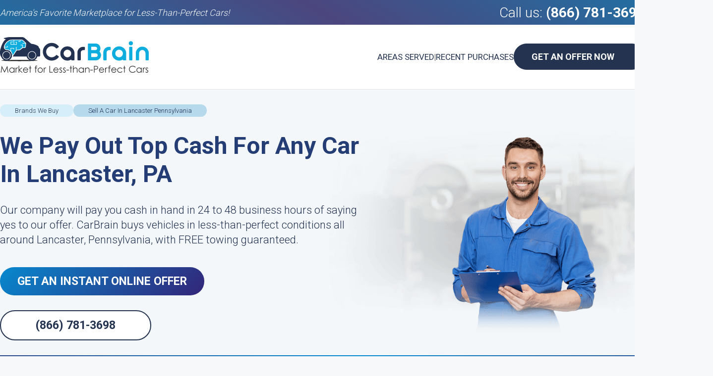

--- FILE ---
content_type: text/html; charset=utf-8
request_url: https://carbrain.com/sell-a-car-in-lancaster-pennsylvania
body_size: 16554
content:
<!DOCTYPE html>
<html id="HtmlTag" xmlns="http://www.w3.org/1999/xhtml" lang="en-US">
<head>
    <meta charset="utf-8" />
    <title>
        Top Local Car Buyers In Lancaster, Pennsylvania - Get A Cash Quote Fast
    </title>
    <style type="text/css">
        .header table, .header.fixed, body, h2 {
            width: 100%
        }

        .bulletinMainArea .button, .button, .topSideBannerButton {
            position: relative;
            text-decoration: none;
            font-weight: 700
        }

        h1, h2 {
            line-height: normal;
            font-style: normal;
            text-align: left
        }

        h2, p {
            color: #243350
        }

        body, h1, h2, p {
            font-family: Roboto
        }

        h1, h2, ol li {
            display: block
        }

        h1, h2, table td {
            padding: 0
        }

        .banner .button, .header .button, .headerLinks a {
            text-transform: uppercase
        }

        Html, body, form {
            padding: 0;
            margin: 0;
            min-height: 100%;
            height: 100%;
            width: 100%;
            max-width: 100%;
            -moz-osx-font-smoothing: grayscale;
            -webkit-font-smoothing: antialiased;
            text-rendering: optimizeSpeed;
            scroll-behavior: smooth
        }

        body {
            font-weight: 300;
            background: #f6f8f9;
            font-size: 17px;
            color: #4b4b4b;
            min-width: 1300px
        }

        .notification .callUs a, h1, h2, ol li:before {
            font-weight: 700
        }

        h1 {
            margin: 0 0 30px;
            color: #243d74;
            font-size: 48px
        }

        h2 {
            font-size: 31px;
            margin: 20px 0 10px
        }

        h3 {
            font-size: 20px
        }

        .content ul li, p {
            line-height: 30px
        }

        p {
            margin: 10px 0;
            font-size: 17px
        }

        .bulletinBody .ContentIntroductionArea {
            padding: 20px
        }

        .content .bulletinBody h2:first-child {
            margin-top: 0
        }

        .content ul li p {
            margin: 10px 0 0
        }

        a {
            text-decoration: none;
            color: #0facde
        }

        * {
            box-sizing: border-box
        }

        .pageWrapper {
            width: 1300px;
            -webkit-box-sizing: content-box;
            box-sizing: content-box;
            margin: 0 auto;
            overflow: visible
        }

        .bulletinMainArea .button, .button {
            display: inline-block;
            background-color: #0facde;
            border-radius: 30px;
            border: none;
            color: #fff;
            font-size: 14px;
            padding: 15px 35px
        }

        .header.fixed, header {
            background-color: #fff
        }

        table {
            border-collapse: collapse;
            border-spacing: 0
        }

        header {
            border-bottom: 1px solid #e5e5e5
        }

        .notification {
            height: 50px;
            display: flex;
            align-items: center;
            background: #236ea1;
            background: -moz-linear-gradient(30deg,#236ea1 0,#4c467e 50%,#236ea1 100%);
            background: -webkit-linear-gradient(30deg,#236ea1 0,#4c467e 50%,#236ea1 100%);
            background: linear-gradient(30deg,#236ea1 0,#4c467e 50%,#236ea1 100%)
        }

            .notification .pageWrapper {
                display: flex;
                justify-content: space-between;
                align-items: center
            }

            .notification .callUs {
                color: #fff;
                font-size: 28px
            }

                .notification .callUs a {
                    color: #fff
                }

            .notification .slogan {
                font-size: 18px;
                font-style: italic;
                color: #f6f8f9
            }

        .header {
            padding: 25px 0
        }

        .BreadCrumbsControl, .BreadCrumbsControl li, .benefitsRow .pageWrapper ul {
            padding: 0;
            margin: 0;
            list-style: none
        }

        .header table tr td:first-child {
            padding-right: 25px
        }

        .header.fixed {
            padding: 7px 0;
            z-index: 50;
            top: 0;
            left: 0;
            position: fixed;
            box-shadow: 0 4px 25px #ccc
        }

        .banner, .bannerContent {
            position: relative
        }

        .header table tr td:last-child > div {
            display: flex;
            justify-content: flex-end;
            align-items: center;
            gap: 15px
        }

        .header .button {
            background-color: #243350;
            border: 1px solid #243350;
            color: #fff;
            font-size: 18px;
            vertical-align: middle;
            display: inline-block
        }

            .header .button:after {
                content: "";
                width: 10px;
                height: 18px;
                margin-left: 15px;
                display: inline-block;
                vertical-align: middle
            }

            .header .button:hover {
                background-color: #f6f8f9;
                border: 1px solid #d1dadf;
                color: #233251;
                transition: .2s ease-in-out
            }

                .header .button:hover:after {
                    content: "";
                    background: url("https://carbrain.s3-accelerate.amazonaws.com/Skins/BlogDetails_v2/blogDetails_v2Sprite.png") 0 -85px no-repeat
                }

        .headerLinks {
            display: flex;
            gap: 10px
        }

            .headerLinks a {
                color: #243350;
                font-weight: 400
            }

        .navigationRow {
            margin-top: 30px;
            margin-bottom: 30px
        }

        .BreadCrumbsControl, .benefitsRow .pageWrapper, .content > .pageWrapper:first-child {
            display: flex;
            gap: 15px 50px
        }

            .BreadCrumbsControl li a {
                border-radius: 15px;
                padding: 5px 30px;
                background-color: #d6eefa;
                display: inline-block;
                color: #243350;
                font-size: 13px
            }

            .BreadCrumbsControl li:last-child a {
                background-color: #b6d9eb;
                color: #192b54
            }

        .shortDescription {
            text-align: left;
            color: #2f3232;
            margin-bottom: 40px
        }

            .shortDescription p {
                font-size: 22px
            }

        .benefitsRow {
            background-color: #2d4b8b;
            background-image: linear-gradient(135deg,#2d4b8b 0,#068cd1 50%,#2d4b8b 100%);
            margin-bottom: 30px
        }

            .benefitsRow h2 {
                color: #fff;
                font-weight: 400;
                font-size: 22px;
                margin: 50px 0
            }

            .benefitsRow .pageWrapper ul {
                display: flex;
                color: #fff;
                gap: 30px
            }

                .benefitsRow .pageWrapper ul li {
                    display: flex;
                    gap: 10px;
                    white-space: nowrap;
                    font-weight: 600;
                    font-size: 20px;
                    align-items: center
                }

                    .benefitsRow .pageWrapper ul li:first-child:before {
                        content: "";
                        background: url("https://carbrain.s3-accelerate.amazonaws.com/Skins/MakeModels/fairPrices.png") no-repeat;
                        display: inline-block;
                        min-width: 48px;
                        height: 46px
                    }

                    .benefitsRow .pageWrapper ul li:nth-child(2):before {
                        content: "";
                        background: url("https://carbrain.s3-accelerate.amazonaws.com/Skins/MakeModels/freeTowing.png") no-repeat;
                        display: inline-block;
                        min-width: 49px;
                        height: 45px
                    }

                    .benefitsRow .pageWrapper ul li:nth-child(3):before {
                        content: "";
                        background: url("https://carbrain.s3-accelerate.amazonaws.com/Skins/MakeModels/greatService.png") no-repeat;
                        display: inline-block;
                        min-width: 45px;
                        height: 44px
                    }

        .banner {
            background-color: #f3f7fa
        }

            .banner .button.alt-button, .topSideBannerButton {
                background-color: #fff;
                color: #243350;
                background-image: none
            }

            .banner .pageWrapper {
                display: flex
            }

            .banner .button {
                background-color: #0788ce;
                background-image: linear-gradient(135deg,#0788ce 0,#332578 100%);
                font-size: 23px;
                margin-bottom: 20px
            }

        .bannerContent {
            width: 750px;
            z-index: 10
        }

        .banner .imageWrapper img {
            position: absolute;
            right: 0;
            z-index: 0;
            bottom: 0
        }

        .banner .button.alt-button {
            border: 2px solid #243350;
            padding-left: 70px;
            padding-right: 70px
        }

        .align-left {
            margin: 0 10px 10px 0;
            float: left
        }

        .align-right {
            margin: 0 0 10px 10px;
            float: right
        }

        .bulletinBody img {
            height: auto;
            max-width: 100%
        }

        .bulletinMainArea {
            min-width: 950px
        }

        .topSideBannerButton {
            padding: 0 35px;
            height: 60px;
            line-height: 60px;
            border-radius: 30px;
            font-size: 23px;
            border: 2px solid #243350;
            text-align: center;
            margin-top: -5px;
            width: 100%
        }

        .lazybg {
            background-image: none !important
        }
    </style>
    <meta name="viewport" content="width=device-width, initial-scale=1">
    <link rel="canonical" href="https://carbrain.com/sell-a-car-in-lancaster-pennsylvania">
    <link rel="alternate" href="https://carbrain.com/sell-a-car-in-lancaster-pennsylvania" hreflang="en-us">
    <link rel="amphtml" href="https://carbrain.com/sell-a-car-in-lancaster-pennsylvania-amp">
    <meta property="fb:app_id" content="949124325128556">
    <meta property="og:type" content="article">
    <meta property="og:url" content="https://carbrain.com/sell-a-car-in-lancaster-pennsylvania">
    <meta property="og:title" content="Top Local Car Buyers In Lancaster, Pennsylvania - Get A Cash Quote Fast">
    <meta property="og:image" content="https://carbrain.com//Files/Page Elements/1353159_1.png">
    <meta property="og:description" content="Trying To Get Paid Cash For Your Vehicle In Lancaster, Pennsylvania?CarBrain Can Help. Get FREE Pickup And Payment In 24 To 48 Hrs.. Start The Process Here And Get Cash For Your Vehicle With No Headaches.">
    <meta name="theme-color" content="#0f284c">
    <meta name="msapplication-navbutton-color" content="#0f284c">
    <meta name="apple-mobile-web-app-status-bar-style" content="#0f284c">
    <meta name="description" content="Trying To Get Paid Cash For Your Vehicle In Lancaster, Pennsylvania?CarBrain Can Help. Get FREE Pickup And Payment In 24 To 48 Hrs.. Start The Process Here And Get Cash For Your Vehicle With No Headaches.">
    <link rel="icon" type="image/png" href="/favicon.png">
    <link rel="preconnect" href="https://fonts.googleapis.com">
    <link rel="preconnect" href="https://fonts.gstatic.com" crossorigin>
    <link rel="preload" href="https://fonts.googleapis.com/css2?family=Roboto:wght@300;400;700&display=swap" as="style" onload="this.onload=null;this.rel='stylesheet'">
    <script type="application/ld+json">

        {
        "@context": "http://schema.org",
        "@type": "Organization",
        "name": "CarBrain, LLC.",
        "url": "https://CarBrain.com",
        "logo":{
        "@type": "ImageObject",
        "url": "https://carbrain.com/logo.png",
        "width": 300,
        "height": 76
        },
        "sameAs": [
        "https://www.facebook.com/thecarbrain",
        "https://twitter.com/theCarBrain"
        ],
        "contactPoint": [{
        "@type": "ContactPoint",
        "telephone": "+1-866-443-8530",
        "contactType": "customer service"
        }]
        }
    </script>
    <script defer src="/App_Themes/Default/Scripts/JQuery/jquery-3.5.1.min.js"></script>
    <link rel="preload" href="/CustomTemplates/CarBrain/Styles/MakeModel.mini.css" as="style" onload="this.onload=null;this.rel='stylesheet'">
    <noscript><link rel="stylesheet" href="/CustomTemplates/CarBrain/Styles/MakeModel.mini.css"></noscript>
    <script defer src="/CustomTemplates/CarBrain/Scripts/Common.mini.js"></script>
    <script defer src="/CustomTemplates/CarBrain/Scripts/ga.js"></script>
    
    <script src="https://reviewsonmywebsite.com/js/v2/embed.js?id=7bf8acda5d5930b1a9db343a4ec1b31c" defer type="text/javascript"></script>
    <script defer type="text/javascript">
        window.dataLayer = window.dataLayer || [];
        function gtag() { dataLayer.push(arguments); }
        gtag('js', new Date());

        gtag('config', 'GTM-T6R8VL2');
        gtag('config', 'AW-1013108021');
    </script>

    <script>
        gtag('config', 'AW-1013108021/LJ8WCOftkdkZELWai-MD', {
            'phone_conversion_number': '(866) 781-3698',
            'phone_conversion_css_class': 'dynamicPhoneNumber'
        });
    </script>
    

</head>
<body itemscope="" itemtype="http://schema.org/WebPage">
    <noscript>
        <iframe src="https://www.googletagmanager.com/ns.html?id=GTM-T6R8VL2"
                height="0" width="0" style="display:none;visibility:hidden"></iframe>
    </noscript>
   
    <header>
        <div class="notification"><div class="pageWrapper"><div class="slogan">America's Favorite Marketplace for Less-Than-Perfect Cars!</div><div class="callUs">Call us: <a href="tel:8667813698" class="dynamicPhoneNumber">(866) 781-3698</a></div></div></div>
        <div class="header">
            <div class="pageWrapper">
                <table>
                    <tbody>
                        <tr>
                            <td>
                                <a href="/" class="logo " style="max-width: 100%;" target="_self">
                                    <img alt="CarBrain Logo" title="CarBrain - Market for Less-than-Perfect Cars." src="https://cdn.carbrain.com/General/CB-Logo-Market-300-Width.png" width="300" height="76">
                                </a>
                            </td>
                            <td align="right">
                                <div>
                                    <div class="headerLinks">
                                        <a href="/areas-served">Areas Served</a>|
                                        <a href="/we-buy-cars">Recent Purchases</a>
                                    </div>
                                    <a href="https://carbrain.com/get-an-offer#ZipCode&utm_source=Blog%20-%20Info&utm_medium=CB&utm_campaign=Button&utm_term=Master%20Heading&utm_content=Get%20An%20Offer%20For%20My%20Car" class="button" style="" title="Get an Offer" target="_self">Get An Offer Now</a>
                                </div>
                            </td>
                        </tr>
                    </tbody>
                </table>
            </div>

        </div>
    </header>
    <main>
        <div class="banner">
            <div class="pageWrapper">

                <div class="bannerContent">
                    <div class="navigationRow">


                        <nav class="breadcrumbsNavigation">
                            <ul class="BreadCrumbsControl" itemscope="" itemtype="https://schema.org/BreadcrumbList">
                                <li itemprop="itemListElement" itemscope="" itemtype="https://schema.org/ListItem">
                                    <a title="Blog" itemprop="item" href="/" style="z-index: 3;"><span itemprop="name">Brands We Buy</span></a>
                                    <meta itemprop="position" content="1">
                                </li>
                                <li itemprop="itemListElement" itemscope="" itemtype="https://schema.org/ListItem">
                                    <a title="Sell A Car In Lancaster Pennsylvania" itemprop="item" href="/sell-a-car-in-lancaster-pennsylvania" style="z-index: 2;"><span itemprop="name">Sell A Car In Lancaster Pennsylvania</span></a>
                                    <meta itemprop="position" content="2">
                                </li>
                            </ul>
                        </nav>
                    </div>
                    <!--<h1>Sell A Car In Lancaster Pennsylvania</h1>-->
                    <div class="shortDescription"><h1>We Pay Out Top Cash For Any Car In Lancaster, PA</h1>
<p>Our company will pay you cash in hand in 24 to 48 business hours of saying yes to our offer. CarBrain buys vehicles in less-than-perfect conditions all around Lancaster, Pennsylvania, with FREE towing guaranteed.</p></div>
                    <a href="/get-an-offer" class="button">Get An Instant Online Offer</a><br />
                    <a href="tel:8667813698" class="alt-button button dynamicPhoneNumber">(866) 781-3698</a>
                </div>
                <div class="imageWrapper"><img src="/Files/Page Elements/1353159_1.png" alt="Get An Instant Online Offer" /></div>
            </div>
        </div>
        <div class="benefitsRow"><div class="pageWrapper"><h2>Get A Fast And Accurate Offer With A <span>Few Clicks</span> Of Your Mouse For Your Beat-Up Vehicle!</h2><ul><li>Fair Prices</li><li>Free Towing</li><li>Great Service</li></ul></div></div>
        <div class="content">
            <div class="pageWrapper">
                <article itemscope itemtype="http://schema.org/Article" class="bulletinMainArea" id="articleBody">
                    <link itemprop="mainEntityOfPage" href="https://carbrain.com/sell-a-car-in-lancaster-pennsylvania" />
                    <div itemprop="publisher" itemscope itemtype="https://schema.org/Organization">
                        <div itemprop="logo" itemscope itemtype="https://schema.org/ImageObject">
                            <meta itemprop="url" content="https://carbrain.com/logo.png">
                            <meta itemprop="width" content="300">
                            <meta itemprop="height" content="300">
                        </div>
                        <meta itemprop="name" content="CarBrain">
                    </div>
                    <div itemprop="author" itemscope itemtype="https://schema.org/Organization">
                        <div itemprop="logo" itemscope itemtype="https://schema.org/ImageObject">
                            <meta itemprop="url" content="https://carbrain.com/logo.png">
                            <meta itemprop="width" content="300">
                            <meta itemprop="height" content="300">
                        </div>
                        <meta itemprop="name" content="CarBrain">
                    </div>
                    <meta itemprop="image" content="https://carbrain.com//Files/Page Elements/1353159_1.png" />
                    <meta itemprop="name" content="Sell A Car In Lancaster Pennsylvania">
                    <meta itemprop="headline" content="Sell A Car In Lancaster Pennsylvania">
                    <div class="bulletinBody" itemprop="articleBody">

                        <p>An unmoving vehicle will only serve as a home for cobwebs and take up space in your home or office. Junk your vehicle in a split-second easily. CarBrain.com pays for cars for payment in Lancaster!</p>
<p>
<a href="https://carbrain.com/blog/before-you-junk-your-car-for-cash">Scrapping a junk car</a> is challenging and is frequently a cause for notable pressure for the vast majority of individuals in Lancaster. Fortunately, our company is absolutely dedicated to purchasing vehicles with problems or a faulty motor.</p>
<p>Scrapping a vehicle with CarBrain is extremely straightforward. Get started with a few clicks of your mouse and get a fair market appraisal in seconds from junk yards close-by to pay for your car. And from our easy to understand panel, you can accept or decline!</p>
<p>In several years, CarBrain.com has created itself as a reliable company in a tough business. Our customers agree that our service is top notch, and would happily re-use our service again.</p>
<div class="CBHowItWorksStaticControl">
<div class="CBHowItWorksStaticControlInner">
<h2></h2>
<h2>How Trading In Your Car With CarBrain.com Works</h2>
<div class="step step1">
<div class="imageWrapper" title="Drawing of process first step, making a vehicle photo by phone">&nbsp;</div>
<h3></h3>
<h3>Describe The Problems Of Your Car</h3>
<p>By answering our <a href="https://carbrain.com/get-an-offer">get an offer form</a> on CarBrain.com with correct details on your Lancaster, PA vehicle, we can give you a bid in 90 seconds or reach back out to you with a valid quote within an hour.</p>
</div>
<div class="step step2">
<div class="imageWrapper" title="Drawing of process second step, two persons, accepting offer and make a deal">&nbsp;</div>
<h3></h3>
<h3>Accept Your Offer</h3>
<p>After that, schedule your haul away in Lancaster, PA. You'll require to provide our towing partner your keys and the verified copy of your title when they arrive.</p>
</div>
<div class="step step3">
<div class="imageWrapper" title="Drawing of process third step, tow truck pick up vehicle">&nbsp;</div>
<h3></h3>
<h3>Plan Payment And Removal!</h3>
<p>The third and final step is to wait for the tow truck driver to get there in Lancaster, PA. He or she will go to you with your payment on the spot. All you require to do is collect your check, and that's it!</p>
</div>
</div>
</div>
<h2>Why Our Customers Select CarBrain</h2>
<p>CarBrain is a trusted buyer of salvage vehicles across the nation. With countless excellent reviews and professional customer assistance, we've made a name for ourselves thanks to our ultra-fast towing and reliable service.</p>
<ul>
    <li>Our Offers Are FINAL And Secure!</li>
    <li>24/7 Customer Support.</li>
    <li>We Are Experts At Broken-Down Cars.</li>
    <li>We Offer FREE Removal Across The Country.</li>
</ul>
<!-- START INSERT ZIP CTA -->
<div style="margin: 20px 0px;" class="ContentIntroductionArea">
<h2>Is Your Car In Lancaster, PA Starting To Get On Your Case AGAIN? Receive A Quote Now!</h2>
<p>Receiving your cash appraisal necessitates nothing more than writing down basic information about the condition of your car. It takes less than 2 minutes!We have thousands of thousands of exceptional reviews all around the internet. We will come to you in Lancaster, Pennsylvania. Removal is FREE. Title transfer is on us.</p>
<div class="oneField">
<div class="fieldCont">
<div class="fieldContInner">
<input class="focCtr" type="number" id="contentIntroductionZIP" placeholder="Enter ZIP code">
<span class="animatedBar"></span>
</div>
</div>
</div>
<div class="formNavi">
<a id="contentIntroductionButton" href="/get-an-offer?utm_source=CarBrain&utm_medium=Zip_Code_Button&utm_campaign=cta_on_top&utm_content=sell+a+car+in+lancaster+pennsylvania" class="button" title="Link to start the valuation process">Get an offer in less than 90 seconds</a>
</div>
</div>
<!-- END INSERT ZIP CTA -->
<h2>Can I Get Paid Cash For A Car With CarBrain If It Has A Faulty Motor?</h2>
In Lancaster, we offer check delivery in less than 48 business hours. We're totally committed to providing a hassle-free process and a painless experience.
<ul>
    <li>Non-running vehicles</li>
    <li>Crashed cars</li>
    <li>Junk vehicles</li>
    <li>Cars with electrical problems</li>
    <li>Vehicles with bad engines</li>
    <li>Total loss cars</li>
</ul>
<h2>Wrecked Cars We've Bought In Lancaster</h2>
<div class="recentPurchases">
<div class="boxContent">
<div class="recentPurchaseItem">
<div class="recentPurchaseImage"><a title="2012 Nissan NV2500HD" href="/trade-in-your-nissan-nv2500hd-for-parts-in-lancaster-pennsylvania"><img alt="2012 Nissan NV2500HD" data-src="/Files/Car Listings/237341_1_59_Thumb.jpg" width="250" height="141"></a></div>
<div class="recentPurchaseDescription">
<h3><a title="2012 Nissan NV2500HD" href="/trade-in-your-nissan-nv2500hd-for-parts-in-lancaster-pennsylvania">2012 Nissan NV2500HD</a></h3>
<span class="mileage"><strong>Mileage</strong>: 81,000</span><span class="address"><strong>Location</strong>: <a href="/sell-a-car-in-lancaster-pennsylvania" title="Sell My Car in Lancaster, PA">Lancaster, PA</a></span></div>
<div class="recentPurchasePrice"><span>$4,365.00</span></div>
</div>
</div>
</div>
<h2>What Is The Process Of Getting Cash For A Car With CarBrain?</h2>
<p>CarBrain's system is unbelievably straightforward to use. First, you need to <a href="https://carbrain.com/get-an-offer">request an offer</a>. You attain this by clicking on the top right hand button that illustrates "Get an Offer" and complete some simple questions relating to your car.</p>
<p>Once you've accepted your online offer, the sole thing you have to do is schedule the haul of the vehicle at a time that works for you. We always come to you regardless of location. Our service is free of ANY costs — that includes title transfer and pick-up. Everything is FREE from start to finish.</p>
<h2>What Will I Get For A Non-Working Car In Lancaster, Pennsylvania?</h2>
<p>The <a href="https://carbrain.com/sell-your-totaled-car">value of a total loss car</a> depends on a variety of components. The most basic ones are year, make and model. But even the frame damage of the vehicle, where it's currently located, and its mechanical condition can determine its market price. This is because various buyers will have different uses for the car so they will give it a distinct market value.</p>
<p>Our careful appraisal system sets us apart because we are able to evaluate junk vehicles or even a <a href="https://carbrain.com/blog/sell-broken-down-cars">broken vehicle</a> accurately. Not everyone in our end-of-life vehicle market can accomplish this. We include FREE pick-up and super-fast recycle to our benefits too.</p>
<h2>I'm Ready. Where Do We Go From Here To Sell My Pennsylvania Vehicle?</h2>
<p>Selling your car in Pennsylvania is simple. All you need is a signed car title under the registered vehicle owner's name. Then clear out any personal stuff in the car. Following that, simply hand over the car keys and title, and get paid! Check this page for Pennsylvania details: <a href="/car-title-transfer/Pennsylvania" title="Pennsylvania Title Page">Pennsylvania title resource page</a></p>
<div style="margin-top: 30px;"> </div>
<h2>I Misplaced My Vehicle Title. Can You Still Pay Cash For My Vehicle?</h2>
<p>You can still trade in a car with CarBrain if you currently lost your title. You must get another certified copy of your title, however. Visit the Pennsylvania DMV page: <a href="https://www.dmv.pa.gov/VEHICLE-SERVICES/Title-Registration/Pages/Duplicate-Motor-Vehicle-Products.aspx" title="Pennsylvania DMV office link">https://www.dmv.pa.gov/VEHICLE-SERVICES/Title-Registration/Pages/Duplicate-Motor-Vehicle-Products.aspx</a>. You will need to pay a fee for a verified copy of your title. Once you receive it, upload a clearly visible picture of the title to your customer service agent!</p>
<div style="margin-top: 30px;"> </div>
<h2>We Can Pay Cash For Cars In These Cities Too!</h2>
<div class="row relatedCities">
<ul>
    <li><a href="/sell-a-car-in-harrisburg-pennsylvania" title="Sell My Car in Harrisburg, Pennsylvania">Harrisburg</a></li>
    <li><a href="/sell-a-car-in-reading-pennsylvania" title="Sell My Car in Reading, Pennsylvania">Reading</a></li>
    <li><a href="/sell-a-car-in-york-pennsylvania" title="Sell My Car in York, Pennsylvania">York</a></li>
    <li><a href="/sell-a-car-in-newark-delaware" title="Sell My Car in Newark, Delaware">Newark</a></li>
    <li><a href="/sell-a-car-in-pottstown-pennsylvania" title="Sell My Car in Pottstown, Pennsylvania">Pottstown</a></li>
    <li><a href="/sell-a-car-in-lebanon-pennsylvania" title="Sell My Car in Lebanon, Pennsylvania">Lebanon</a></li>
    <li><a href="/sell-a-car-in-mechanicsburg-pennsylvania" title="Sell My Car in Mechanicsburg, Pennsylvania">Mechanicsburg</a></li>
    <li><a href="/sell-a-car-in-west-chester-pennsylvania" title="Sell My Car in West Chester, Pennsylvania">West Chester</a></li>
    <li><a href="/sell-a-car-in-bel-air-maryland" title="Sell My Car in Bel Air, Maryland">Bel Air</a></li>
    <li><a href="/sell-a-car-in-belcamp-maryland" title="Sell My Car in Belcamp, Maryland">Belcamp</a></li>
</ul>
</div>
<h2>You May Be Interested In Knowing</h2>
                    </div>
                    <meta itemprop="description" />
                    <meta itemprop="datePublished" content="9/07/2020">
                    <meta itemprop="dateModified" content="11/09/2022">
                </article>
                <aside>
                    <img data-src="https://carbrain.s3-accelerate.amazonaws.com/Skins/MakeModels/sideWrapperTopImage.png" width="300" height="429" alt="Get An Online Offer" />
                    <a href="/get-an-offer" class="topSideBannerButton">Get An Online Offer</a>
                    <div class="reviewsSlogan">
                        <span>
                            Trusted by Vehicles Owners:<br />

                            Real Stories of Successful Sales
                        </span>
                    </div>
                    
                    <div data-romw-token="Rey4WzoywRU37z5qW0WPCUtSpOLlLaIOpiBsR74r14bpJ0ojg1"></div>
                    
                    
                    <!--–– START INSERT ZIP CTA ---->
                    <div class="ContentIntroductionArea">
                        <img data-src="https://carbrain.s3-accelerate.amazonaws.com/Skins/MakeModels/processintroductionImg.png" width="150" height="162" alt="Get An Offer" />
                        <h2>Do You Know The Value Of Your Car?</h2>
                        <p>We Buy Less-Than-Perfect Cars In Your Area</p>
                        <div class="oneField">
                            <div class="fieldCont">
                                <div class="fieldContInner">
                                    <input class="focCtr" type="number" id="contentIntroductionZIP" placeholder="ZIP code"> <span class="animatedBar"></span>
                                </div>
                            </div>
                        </div>
                        <div class="formNavi">
                            <a id="contentIntroductionButton" href="/get-an-offer" class="button" title="Link to start the valuation process">Car Value Calculator</a>
                        </div>
                    </div>
                    <!--–– END INSERT ZIP CTA ---->
                    <div class="carsWeBuy">
                        <div class="label">Cars We Buy</div>
                        <span>
                            Every Vehicle Counts: We Buy Them All, No Exceptions, in Any Condition!
                        </span>
                    </div>
                    <div class="carsWeBuyList">
                        <ul>
                            <li>
                                <a href="/sell-your-accident-car">Collision-Damaged</a>
                            </li>
                            <li><a href="/sell-your-broken-car">Broken-Down</a></li>
                            <li>
                                <a href="/sell-your-car-with-blown-engine">Blown Engine</a>
                            </li>
                            <li>
                                <a href="/sell-your-damaged-car">Body Damage</a>
                            </li>
                            <li>
                                <a href="/blog/where-can-i-trade-in-a-car-with-mechanical-problems">Mechanical Problems</a>
                            </li>
                            <li>
                                <a href="/sell-your-salvage-car">Salvage Cars</a>
                            </li>
                            <li>
                                <a href="/blog/rebuilt-title-cars">Rebuilt Cars</a>
                            </li>
                            <li>
                                <a href="/sell-your-car-for-parts">Cars for Parts</a>
                            </li>
                            <li>
                                <a href="/sell-your-totaled-car">Totaled Cars</a>
                            </li>
                            <li>
                                <a href="/sell-your-non-working-car">Non-Working Cars</a>
                            </li>
                            <li>
                                <a href="/sell-your-junk-car">Junk Cars</a>
                            </li>
                            <li>
                                <a href="/sell-your-scrap-car">Scrap Cars</a>
                            </li>
                        </ul>
                    </div>

                    <div class="contactUs">
                        <div>
                            <h2>Need answers?</h2>
                            <img data-src="https://carbrain.s3-accelerate.amazonaws.com/Skins/MakeModels/callico.png" width="66" height="66" alt="Call Us" />
                            <p>
                                Get FREE advice from our experts NOW!
                            </p>
                            <a href="tel:8667813698" class="dynamicPhoneNumber">(866) 781-3698</a>
                        </div>
                    </div>

                </aside>
            </div>
            <div class="pageWrapper">
                <div class="blueBoxContact lazybg">
                    <div class="TextContainer">
                        <h2>
                            Need answers? Get FREE advice
                            from our client care experts NOW!
                        </h2>
                        <div class="buttonsRow">
                            <a href="tel:8667813698" class="phone dynamicPhoneNumber">(866) 781-3698</a>
                            <a href="javascript:userengage('widget.open');" class="chat">Chat Now</a>
                        </div>
                    </div>
                    <div class="imageWrapper"><img data-src="https://carbrain.s3-accelerate.amazonaws.com/Skins/BlogDetails_v3/blueBoxEmployee.png" width="200" height="320" alt="Need answers?" /></div>
                </div>
                <div class="faqContainer">
                    <div class="pageWrapper">
                        <h2>Frequently Asked Questions</h2>
                        <div itemscope itemtype='https://schema.org/FAQPage'><section class='faqSection'><div class='faqItem' itemscope itemprop='mainEntity' itemtype='https://schema.org/Question'><div class='faqItem_title'><div class='arrow'></div><h3 itemprop='name'>I Have An Emergency. Can You Haul Away My Vehicle In Lancaster, PA ASAP?</h3></div><div class='faqItem_content' itemscope itemprop='acceptedAnswer' itemtype='https://schema.org/Answer'><div itemprop='text'><p>Drivers provide a range of time that they will come to tow the car. You can ask to receive a one-hour heads up from the driver if you want a more specific time.</p><p>Unfortunately, CarBrain can not guarantee same-day pick-up. However, please let us know if your car is accumulating fees. We will attempt to work with our towing company drivers in order to see how quickly we can pick up your car.</p><p>On some occasions, we can prioritize your pick-up and get your car faster. Let your customer service agent know if you're accumulating fees so we can attempt to accommodate you.</p></div></div><div class='faqItem_titleBottom'></div></div><div class='faqItem' itemscope itemprop='mainEntity' itemtype='https://schema.org/Question'><div class='faqItem_title'><div class='arrow'></div><h3 itemprop='name'>If I Drive The Vehicle To You Or Fix It Up First, Will I Get An Improved Quote?</h3></div><div class='faqItem_content' itemscope itemprop='acceptedAnswer' itemtype='https://schema.org/Answer'><div itemprop='text'><p>To create a precise quote on your vehicle, we will consider all of the following: year, make, model, trim, <a href="https://carbrain.com/Blog/sell-my-car-as-is">current condition</a>, location, mileage, car accident history and any upgrades you've made to the car. Remember to include pictures and a vehicle identification number to ensure you get the most accurate quote possible.</p><p>While we will consider whether your car needs repairs, it may not save you money to fix it up before selling it to us. Additionally, CarBrain can't promise that you'll get a better or worse offer if you wait to sell your car. Estimates are based on current market rates in Lancaster, Pennsylvania and can change unpredictably. Bringing your car to the buyer also won't increase your offer, as removal is complimentary.</p></div></div><div class='faqItem_titleBottom'></div></div><div class='faqItem' itemscope itemprop='mainEntity' itemtype='https://schema.org/Question'><div class='faqItem_title'><div class='arrow'></div><h3 itemprop='name'>CarBrain Didn't Give Me An Offer. Why?</h3></div><div class='faqItem_content' itemscope itemprop='acceptedAnswer' itemtype='https://schema.org/Answer'><div itemprop='text'><p>If you didn't receive a quote for your car with a broken engine, there may not have been an available car buyer in Lancaster, Pennsylvania. This happens occasionally.</p><p>Secondly, the partners that we do have in Lancaster, Pennsylvania might not have been interested in your specific wrecked car. This could be because they are looking for different models of cars with different types of damage.</p><p>Your next option would be to find alternative buyers that would be interested in your vehicle. This might include private buyers, mechanics, aficionados, charities, recyclers, <a href="https://carbrain.com/selling-car-to-junkyard">junkyards in your area</a>, or other places that buy damaged cars.</p></div></div><div class='faqItem_titleBottom'></div></div><div class='faqItem' itemscope itemprop='mainEntity' itemtype='https://schema.org/Question'><div class='faqItem_title'><div class='arrow'></div><h3 itemprop='name'>What Can I Get For My Scrap Vehicle In Lancaster, PA?</h3></div><div class='faqItem_content' itemscope itemprop='acceptedAnswer' itemtype='https://schema.org/Answer'><div itemprop='text'><p>You can get money for your scrap car even when it doesn't turn on. Even junk vehicles are still worth some cash — after all, there are plenty of parts that can be melted down and reused by knowledgeable vehicle buyers. The heavier your car is, the more you can get out of it.</p><p>However, local market values in Lancaster can change depending on local supply and demand. The best way to find out your car's value is to receive a quote from CarBrain.com!</p></div></div><div class='faqItem_titleBottom'></div></div><div class='faqItem' itemscope itemprop='mainEntity' itemtype='https://schema.org/Question'><div class='faqItem_title'><div class='arrow'></div><h3 itemprop='name'>What Do I Need To Sell My Junk Car In Lancaster, Pennsylvania</h3></div><div class='faqItem_content' itemscope itemprop='acceptedAnswer' itemtype='https://schema.org/Answer'><div itemprop='text'><p>You can get a bid for your junk vehicle with CarBrain! The value of your scrap car is based on local market demands in Lancaster, Pennsylvania. When CarBrain makes you a guaranteed quote, we stand by it.</p><p>There is No hassle. No haggle. We always come to you for FREE towing, and transfer of ownership. There's nothing to do on your part but get money for your vehicle.</p><p><a href="https://carbrain.com/Blog/before-you-junk-your-car-for-cash">Getting rid of a scrap car</a> not only frees up space on your property, but it also helps the environment. The first step in recycling your salvage car is to choose a trustworthy company like CarBrain.com!</p></div></div><div class='faqItem_titleBottom'></div></div></section></div>
                    </div>
                </div>
            </div>
            <div class="blogValueCalc">
                <div class="pageWrapper">
                    <div class="label">
                        For what it’s worth...
                    </div>
                    <h2>
                        CarBrain is the premier marketplace
                        for less-than-perfect cars!
                    </h2>
                    <a href="https://carbrain.com/get-an-offer#ZipCode&utm_source=Blog%20-%20Info&utm_medium=CB&utm_campaign=CTA%20Box&utm_term=Post-Content%20Box&utm_content=Find%20Out%20The%20True%20Value%20Of%20Your%20Car">Find Out The True Value Of Your Car</a>
                    <img data-src="https://carbrain.s3-accelerate.amazonaws.com/Skins/BlogDetails_v2/blogValueCalcImg.png" width="408" height="269" alt="For what it’s worth..." />
                </div>
            </div>
        </div>
    </main>
    <footer class="footer">
        <div class="topFooter">
            <div class="pageWrapper">
                <div class="footerRow">
                    <div class="footerCol">
                        <h3>CarBrain</h3>
                        <ul class="MenuControl FooterMenu ">
                            <li class="firstMenuElement"><a title="About Us" href="/about-us">About Us</a></li>
                            <li><a title="How it Works" href="/how-it-works">How it Works</a></li>
                            <li><a title="Testimonials" href="/reviews">Testimonials</a></li>
                            <li><a title="Areas Served" href="/areas-served">Areas Served</a></li>
                            <li><a title="Recent Purchases" href="/we-buy-cars">Recent Purchases</a></li>
                            <li><a title="Blog" href="/blog">Blog</a></li>
                        </ul>
                    </div>
                    <div class="footerCol">
                        <h3>Help</h3>
                        <ul class="MenuControl FooterMenu">
                            <li class="firstMenuElement "><a title="Contact Us" href="/Contact-Us">Contact Us</a></li>
                            <li><a title="Frequently Asked Questions" href="/FAQ">Questions &amp; Answers</a></li>
                            <li><a title="Sitemap" href="/sitemap">Sitemap</a></li>
                            <li><a title="My Account" href="/login">My Account</a></li>
                            <li><a title="How to Transfer a Vehicle Title" href="/car-title-transfer">How to Transfer a Vehicle Title</a></li>
                            <li><a title="Privacy Policy" href="/privacy-policy" target="_self">Privacy Policy</a></li>
                            <li><a title="Terms &amp; Conditions" href="/terms-and-conditions">Terms &amp; Conditions</a></li>
                            <li><a title="TCPA" href="/tcpa">TCPA</a></li>
                            <li><a title="Privacy Request" href="/privacy-request" target="_self">Privacy Request</a></li>
                        </ul>
                    </div>
                    <div class="footerCol">
                        <h3>Partners</h3>
                        <ul class="MenuControl FooterMenu">
                            <li><a title="Partner Login" href="/partners">Partner Login</a></li>
                            <li><a title="Business Solutions" href="/join">Business Solutions</a></li>
                            <li><a title="Join Provider Network" href="/partner-with-us">Join Provider Network</a></li>
                            <li><a title="Join Affiliate Program" href="/affiliates">Join Affiliate Program</a></li>
                        </ul>
                    </div>
                    <div class="footerCol">
                        <h3>Contact Us</h3>
                        <div class="address">
                            7920 NW 154th Street, Suite #401<br />
                            Miami Lakes, FL 33016
                        </div>
                        <div class="phone"><a href="tel:8667813698" class="dynamicPhoneNumber">(866) 781-3698</a></div>
                        <div class="footerDropdown">
                            <span>Se Habla Espa&ntilde;ol </span>
                            <ul>
                                <li><a href="/vende-tu-carro-obtene-una-oferta-instantanea">Vende Tu Auto Da&ntilde;ado</a></li>
                                <li><a href="/vendo-mi-carro-chatarra">Vendo Mi Carro Chatarra</a></li>
                                <li><a href="/vendo-mi-carro-con-motor-danado">Vendo Mi Carro Con Motor Danado</a></li>
                                <li><a href="/vender-mi-carro-perdida-total">Vendo Mi Carro Perdida Total</a></li>
                                <li><a href="/compramos-carros-danados">Compramos Carros Danados</a></li>
                                <li><a href="/sobre-nosotros">Sobre Nosotros</a></li>
                                <li><a href="/como-funciona">Como Funciona</a></li>
                                <li><a href="/contactenos">Contactenos</a></li>
                            </ul>
                        </div>
                        <div class="connectWithUs">
                            <h3>Follow Us</h3>
                            <div class="boxContent"><a title="Facebook" class="facebook icon" href="https://www.facebook.com/thecarbrain" target="_blank"><span>Facebook</span></a><a title="Instagram" class="instagram icon" href="https://www.instagram.com/thecarbrain/" target="_blank"><span>Instagram</span></a><a title="Twitter" class="twitter icon" href="https://twitter.com/theCarBrain" target="_blank"><span>Twitter</span></a><a title="YouTube" class="youTube icon" href="https://www.youtube.com/channel/UCPqxXA__Ws46-udCD4VR9Rg" target="_blank"><span>YouTube</span></a></div>
                        </div>
                    </div>
                </div>
                <div class="footerRow reviewsFooterRow">
                    <ul>
                        <li><a class="trustpilotReviews lazybg" target="_blank" href="https://www.trustpilot.com/review/carbrain.com" title="Link to CarBrain's Reviews at Trustpilot">Trustpilot Reviews</a></li>
                        <li><a class="googleReviews lazybg" target="_blank" href="https://www.google.pl/maps/place/CarBrain,+LLC./@25.9126585,-80.3307101,17z/data=!3m1!4b1!4m7!3m6!1s0x88d9a4d161b89bc1:0x94a4c591cb2a8f40!8m2!3d25.9126585!4d-80.3285214!9m1!1b1" title="Link to CarBrain's Reviews at Google">Google Reviews</a></li>
                        <li><a class="facebookReviews lazybg" target="_blank" href="https://www.facebook.com/pg/thecarbrain/reviews/?ref=page_internal" title="Link to CarBrain's Reviews at Facebook">Facebook Reviews</a></li>
                        <!--<li><a title="Click for the Business Review of CarBrain, LLC, an Auto Dealers - Used Cars in Miami FL" target="_blank" href="https://www.bbb.org/south-east-florida/business-reviews/auto-appraiser/carbrain-in-miami-lakes-fl-90365697" class="bbbReviews lazybg">Better Business Bureau</a></li>-->
                    </ul>
                </div>
            </div>
            <div class="footerlogosRow">
                <div class="pageWrapper">
                    <div class="footerRow">
                        <div class="footerCol">
                            <a target="_blank" href="https://www.fiada.com/" class="footerIco icoFiada lazybg" title="Link to Florida Independent Automobile Dealers Association">Florida Independent Automobile Dealers Association</a>
                            <a target="_blank" href="https://www.a-r-a.org" class="footerIco icoAra lazybg" title="Link to Automotive Recyclers Association">Automotive Recyclers Association</a>
                        </div>
                        <div class="footerCol">
                            <div itemscope itemtype="http://schema.org/Review">
                                <div itemprop="name">
                                    <h3><a itemprop="url" target="_blank" href="https://www.trustpilot.com/review/carbrain.com">Reviews</a></h3>
                                </div>
                                <div itemprop="reviewBody">Verified Purchases</div>
                                <div itemprop="author" itemscope="" itemtype="http://schema.org/Person">By: <span itemprop="name">Customers on Trustpilot</span></div>
                                <div itemprop="itemReviewed" itemscope itemtype="http://schema.org/Organization">
                                    <meta itemprop="name" content="CarBrain.com" />
                                </div>
                                <div itemprop="reviewRating" itemscope itemtype="http://schema.org/AggregateRating">
                                    <div itemprop="itemReviewed" itemscope itemtype="http://schema.org/Organization">
                                        <meta itemprop="name" content="CarBrain.com" />
                                    </div>
                                    <span itemprop="ratingValue">9.6</span> / <span itemprop="bestRating">10</span> stars <span class="footerRatingStars"></span><br />
                                    <span itemprop="reviewCount">2100</span>+ Real Clients
                                </div>
                            </div>
                        </div>
                        <div class="footerCol">
                            <div class="footerLogo"></div>
                            <div class="motto">Fast. <span>Easy.</span> Guaranteed!</div>
                        </div>
                    </div>
                </div>
            </div>
        </div>
        <div class="bottomFooter">
            <div class="pageWrapper">
                <div class="copyrights">
                    <span>CarBrain.com,</span> Copyright © <span id="currentYear">2020</span>. All rights Reserved.<br>Carbrain is a registered trademark of Carbrain LLC.
                </div>
            </div>
        </div>

    </footer>

    <script defer type="text/javascript">
        window.addEventListener('DOMContentLoaded', function () {
            (function ($) {

                $(".contactButtons .chatContainer").mouseenter(function () {
                    $(this).find(".label").stop(true);
                    $(this).find(".label").animate({
                        "padding-right": "140px",
                        "opacity": "1"
                    });
                });

                $(".contactButtons .chatContainer").mouseleave(function () {
                    $(this).find(".label").stop(true);
                    $(this).find(".label").animate({
                        "padding-right": "0px",
                        "opacity": "0"
                    });
                });

                

                $(document).on("scroll", function () {

                    var s = $(window).scrollTop();


                    if (s > ($(".header").outerHeight() + $(".notification").outerHeight())) {
                        $(".header").addClass("fixed").show();
                        $("main").css("margin-top", "110px");
                    } else {
                        $(".header").removeClass("fixed");
                        $("main").css("margin-top", "0px");
                    }


                });

                $(".faqSection .faqItem:first-child").addClass("expanded");
                $(".faqSection .faqItem h3").on("click", function () {
                    if ($(this).parent().parent().hasClass("expanded") == true) {
                        $(this).parent().parent().removeClass("expanded");
                    } else {
                        $(".faqSection .faqItem").each(function () { $(this).removeClass("expanded"); });
                        $(this).parent().parent().addClass("expanded");
                    }
                });



                var currentTime = new Date(); var year = currentTime.getFullYear(); $("#currentYear").html(year);

            })(jQuery);
        });
        function hideHeaderAfterClick() {

        }

    </script>
</body>
</html>


--- FILE ---
content_type: text/css
request_url: https://carbrain.com/CustomTemplates/CarBrain/Styles/MakeModel.mini.css
body_size: 7680
content:
h1,h2{line-height:normal;display:block;font-style:normal;padding:0;text-align:left}h2,p{color:#243350;font-family:Roboto}body,h1,h2,h3,h5,h6,p{font-family:Roboto}.faqItem.expanded .faqItem_content,h1,h2,ol li{display:block}h1,h2,h3,h5,h6{font-style:normal}h1,h2,h3,h5,h6,table td{padding:0}h1,h2,h3,h5,h6{text-align:left}.banner .button,.blogValueCalc .label,.header .button,.headerLinks a{text-transform:uppercase}Html,body,form{padding:0;margin:0;min-height:100%;height:100%;width:100%;max-width:100%;-moz-osx-font-smoothing:grayscale;-webkit-font-smoothing:antialiased;text-rendering:optimizeSpeed;scroll-behavior:smooth}body{width:100%;font-weight:300;background:#f6f8f9;font-size:17px;color:#4b4b4b;min-width:1300px}.notification .callUs a,h1,h2,ol li:before{font-weight:700}h1{margin:0 0 30px;color:#243d74;font-size:48px}h2{font-size:31px;margin:20px 0 10px;width:100%}h3,h5,h6{font-size:20px}.content ul li,p{line-height:30px}h3{color:#333;font-weight:400;margin:15px 0 0}h5,h6{color:#10294b;font-weight:300;margin:0}p{margin:10px 0;font-size:17px}.bulletinBody .ContentIntroductionArea{padding:20px}.CTAArea>h3:first-child,.bulletinBody .ContentIntroductionArea .formNavi,.content .bulletinBody h2:first-child,.faqItem .faqItem_content>div p:first-child{margin-top:0}.content .bulletinBody h2:last-child{margin-top:40px;border-top:1px solid #d1dadf;padding-top:40px}.content ul li p{margin:10px 0 0}.content ul li{margin:0}ol{counter-reset:item}ol li:before{content:counter(item) ". ";counter-increment:item;display:inline-block;float:left;margin-top:6px;margin-left:-19px}a{text-decoration:none;color:#0facde}input:focus::-webkit-input-placeholder{opacity:0}input::-webkit-input-placeholder{color:#e5e1e1;font-style:italic;font-weight:400}input:focus:-moz-placeholder{opacity:0}input:-moz-placeholder{color:#e5e1e1;font-style:italic;font-weight:400}input:focus::-moz-placeholder{opacity:0}input::-moz-placeholder{color:#e5e1e1;font-style:italic;font-weight:400}input:focus:-ms-input-placeholder{opacity:0}input:-ms-input-placeholder{color:#e5e1e1;font-style:italic;font-weight:400}*{box-sizing:border-box}.pageWrapper{width:1300px;-webkit-box-sizing:content-box;box-sizing:content-box;margin:0 auto;overflow:visible}.bulletinMainArea .button,.button{text-decoration:none;display:inline-block;background-color:#0facde;border-radius:30px;border:none;color:#fff;font-size:14px;padding:15px 35px;font-weight:700;position:relative}.oneField{display:block;margin-bottom:15px;position:relative}.fieldCont{border:1px solid #e7e5e5;padding:12px;background-color:#fff;border-radius:5px}.fieldCont .fieldContInner input,.fieldCont .fieldContInner select{border:none;background:0 0;width:100%;height:auto;font-style:normal;font-size:18px;color:#4b4b4b;outline:0}.animatedBar{position:absolute;display:block;left:2px;bottom:-2px;width:99%}.animatedBar:after,.animatedBar:before{content:'';height:2px;width:0;bottom:1px;position:absolute;background:#5264ae;transition:.5s}.header.fixed,header{background-color:#fff}.animatedBar:before{left:50%;border-radius:0 0 5px}.animatedBar:after{right:50%;border-radius:0 0 0 5px}input:focus~.animatedBar:after,input:focus~.animatedBar:before{width:50%}table{border-collapse:collapse;border-spacing:0}header{border-bottom:1px solid #e5e5e5}.notification{height:50px;display:flex;align-items:center;background:#236ea1;background:-moz-linear-gradient(30deg,#236ea1 0,#4c467e 50%,#236ea1 100%);background:-webkit-linear-gradient(30deg,#236ea1 0,#4c467e 50%,#236ea1 100%);background:linear-gradient(30deg,#236ea1 0,#4c467e 50%,#236ea1 100%)}.notification .pageWrapper{display:flex;justify-content:space-between;align-items:center}.notification .callUs{color:#fff;font-size:28px}.notification .callUs a{color:#fff}.notification .slogan{font-size:18px;font-style:italic;color:#f6f8f9}.header{padding:25px 0}.BreadCrumbsControl,.BreadCrumbsControl li,.benefitsRow .pageWrapper ul,.similarVehicles ul,.similarVehicles ul li{padding:0;margin:0;list-style:none}.header table{width:100%}.header table tr td:first-child{padding-right:25px}.header.fixed{padding:7px 0;z-index:50;top:0;width:100%;left:0;position:fixed;box-shadow:0 4px 25px #ccc}.banner,.banner .imageWrapper,.bannerContent,.blogValueCalc .pageWrapper,.blueBoxContact .imageWrapper,.footerDropdown,.greenBoxEval{position:relative}.header table tr td:last-child>div{display:flex;justify-content:flex-end;align-items:center;gap:15px}.header .button{background-color:#243350;border:1px solid #243350;color:#fff;font-size:18px;vertical-align:middle;display:inline-block}.header .button:after{content:"";width:10px;height:16px;margin-left:15px;display:inline-block;vertical-align:middle}.header .button:hover{background-color:#f6f8f9;border:1px solid #d1dadf;color:#233251;transition:.2s ease-in-out}.header .button:hover:after{content:"";background:url("https://carbrain.s3-accelerate.amazonaws.com/Skins/BlogDetails_v2/blogDetails_v2Sprite.png") 0 -85px no-repeat}.headerLinks{display:flex;gap:10px}.headerLinks a{color:#243350;font-weight:400}.navigationRow{margin-top:30px;margin-bottom:30px}.BreadCrumbsControl,.benefitsRow .pageWrapper{display:flex;gap:15px}.BreadCrumbsControl li a{border-radius:15px;padding:5px 30px;background-color:#d6eefa;display:inline-block;color:#243350;font-size:13px}.BreadCrumbsControl li:last-child a{background-color:#b6d9eb;color:#192b54}.shortDescription{text-align:left;color:#2f3232;margin-bottom:40px}.CTAArea>h3,.copyrights,.footerlogosRow .footerRow:first-child .footerCol:nth-child(2),.footerlogosRow .footerRow:first-child .footerCol:nth-child(2) h5,.reviewsFooterRow ul,.reviewsFooterRow ul li{text-align:center}.shortDescription p{font-size:22px}.benefitsRow{background-color:#2d4b8b;background-image:linear-gradient(135deg,#2d4b8b 0,#068cd1 50%,#2d4b8b 100%);margin-bottom:30px}.benefitsRow h2{color:#fff;font-weight:400;font-size:22px;margin:50px 0}.benefitsRow .pageWrapper ul{display:flex;color:#fff;gap:30px}.benefitsRow .pageWrapper ul li{display:flex;gap:10px;white-space:nowrap;font-weight:600;font-size:20px;align-items:center}.benefitsRow .pageWrapper ul li:first-child:before{content:"";background:url("https://carbrain.s3-accelerate.amazonaws.com/Skins/MakeModels/fairPrices.png") no-repeat;display:inline-block;min-width:48px;height:46px}.benefitsRow .pageWrapper ul li:nth-child(2):before{content:"";background:url("https://carbrain.s3-accelerate.amazonaws.com/Skins/MakeModels/freeTowing.png") no-repeat;display:inline-block;min-width:49px;height:45px}.benefitsRow .pageWrapper ul li:nth-child(3):before{content:"";background:url("https://carbrain.s3-accelerate.amazonaws.com/Skins/MakeModels/greatService.png") no-repeat;display:inline-block;min-width:45px;height:44px}.banner{background-color:#f3f7fa}.banner .pageWrapper{display:flex}.banner .button{background-color:#0788ce;background-image:linear-gradient(135deg,#0788ce 0,#332578 100%);font-size:23px;margin-bottom:30px}.blogValueCalc .label,.greenBoxEval .label span{line-height:30px;font-size:14px;vertical-align:top;display:inline-block}.bannerContent{width:750px;z-index:10}.banner .imageWrapper{flex:auto}.banner .imageWrapper img{position:absolute;z-index:0;height:100%;right:-25%}.banner .button.alt-button{background-color:#fff;color:#243350;border:2px solid #243350;background-image:none;padding-left:70px;padding-right:70px}.blueBoxContact{border-radius:5px;border:3px solid #22addc;margin-top:50px;background:url("https://carbrain.s3-accelerate.amazonaws.com/Skins/BlogDetails_v3/blueBoxBg.png") 777px bottom no-repeat #fff;box-shadow:0 0 5px 2px rgba(98,130,145,.25);display:flex;justify-content:space-between}.blueBoxContact .imageWrapper img{bottom:0;position:absolute;right:50px}.blueBoxContact .TextContainer{padding:50px 0 50px 50px;width:60%}.blueBoxContact h2{color:#243350;font-weight:700;font-size:36px;margin-top:0;margin-bottom:30px}.blueBoxContact a{border-radius:35px;border:1px solid #22addc;line-height:68px;height:68px;display:inline-block;padding:0 22px;font-size:24px;font-weight:700;color:#243350;margin-right:10px;box-shadow:0 3px 6px 0 rgba(34,173,220,.25);background-color:#fff}.blueBoxContact a.phone:before{content:"";background:url("https://carbrain.s3-accelerate.amazonaws.com/Skins/BlogDetails_v3/blogDetails_v3Sprite.png") 0 -432px no-repeat;width:32px;height:33px;display:inline-block;vertical-align:middle;margin-right:13px}.blueBoxContact a.chat:before{content:"";background:url("https://carbrain.s3-accelerate.amazonaws.com/Skins/BlogDetails_v3/blogDetails_v3Sprite.png") 0 -399px no-repeat;width:33px;height:30px;display:inline-block;vertical-align:middle;margin-right:13px}.greenBoxEval{border-radius:15px;border:3px solid #d6eefa;background:linear-gradient(to right,#3aa55a 0,#017769 100%);display:flex;justify-content:space-between;margin-top:50px;margin-bottom:50px}.greenBoxEval .TextContainer{padding:40px 0 40px 40px}.greenBoxEval .imageWrapper{position:relative;min-width:350px;text-align:right}.greenBoxEval .imageWrapper img{bottom:0;position:absolute;right:0}.greenBoxEval h2{color:#fff;font-weight:400;font-size:24px;margin-top:0;margin-bottom:30px}.greenBoxEval a{border-radius:15px;border:1px solid #fff;line-height:46px;height:46px;display:inline-block;padding:0 45px;font-size:15px;font-weight:700!important;color:#fff!important;margin-right:10px;background-color:#35a355;text-decoration:none!important}.greenBoxEval .label{position:absolute;top:-18px;left:40px;border:3px solid #35a355;border-radius:20px;background-color:#fff;padding:5px 15px}.greenBoxEval .label span{background-color:#fff;color:#35a355;text-transform:capitalize;height:30px;font-weight:700}.blogValueCalc{background-color:#ffa23d;border-top:3px solid #243350;min-height:250px;margin-top:80px}.blogValueCalc .label{background-color:#243350;color:#fff;font-weight:700;height:30px;position:relative;top:-9px}.footer .address,.footer .phone{line-height:20px;margin-top:15px}.blogValueCalc .label:after,.blogValueCalc .label:before{content:"";width:25px;height:30px;position:absolute;display:inline-block;vertical-align:top}.blogValueCalc .label:before{left:-25px;background:url(https://carbrain.s3-accelerate.amazonaws.com/Skins/BlogDetails_v2/blogDetails_v2Sprite.png) 0 -216px no-repeat}.blogValueCalc .label:after{right:-25px;background:url("https://carbrain.s3-accelerate.amazonaws.com/Skins/BlogDetails_v2/blogDetails_v2Sprite.png") 0 -247px no-repeat}.blogValueCalc a{text-decoration:none;display:inline-block;background-color:#fccc81;border-radius:30px;border:1px solid #fff;color:#25223d;font-size:18px;padding:0 35px;font-weight:700;position:relative;height:58px;line-height:58px}.footerDropdown span,.footerDropdown ul li a{padding:10px 20px;display:inline-block;cursor:pointer}.blogValueCalc a:after{content:"";background:url("https://carbrain.s3-accelerate.amazonaws.com/Skins/BlogDetails_v2/blogDetails_v2Sprite.png") 0 -85px no-repeat;width:10px;height:16px;display:inline-block;vertical-align:middle;margin-left:20px}.blogValueCalc a:hover{border-color:#fccc81;background-color:#fff}.blogValueCalc h2{color:#fff;font-size:36px;font-weight:700;max-width:610px}.blogValueCalc img{position:absolute;right:0;width:408px;top:-10px;height:269px}.footer{background-color:#fff;display:inline-block;width:100%;vertical-align:top}.topFooter{margin:0;padding:25px 0;border-top:1px solid #dedede;background-color:#f7f7f7;line-height:18px;display:inline-block;width:100%;vertical-align:top;border-bottom:1px solid #e5e5e5}.footerIco{background:url("https://carbrain.s3-accelerate.amazonaws.com/Skins/Sprites/MasterPageSprite.png") no-repeat;display:inline-block;vertical-align:top;margin-right:30px;margin-top:5px;font-size:0}.footerIco.icoFiada{width:84px;height:84px;background-position:0 -284px}.footerIco.icoAra{width:166px;height:80px;background-position:-84px -284px}.bottomFooter{padding:0 0 15px;display:inline-block;width:100%;vertical-align:top}.footer .address{color:#10294b;position:relative;font-size:15px;padding-left:15px}.footer .address:before{content:"";background:url("https://carbrain.s3-accelerate.amazonaws.com/Skins/Sprites/MasterPageSprite.png") -133px -415px no-repeat;width:9px;height:13px;display:inline-block;vertical-align:top;margin-right:5px;position:absolute;left:0;top:0}.footer .phone{color:#108bab;font-size:15px}.footer .phone a{color:#009cde}.footer .phone:before{content:"";background:url("https://carbrain.s3-accelerate.amazonaws.com/Skins/Sprites/MasterPageSprite.png") -147px -415px no-repeat;width:12px;height:12px;display:inline-block;vertical-align:top;margin-right:5px}.footerLogo{background:url("https://carbrain.s3-accelerate.amazonaws.com/Skins/Sprites/MasterPageSprite.png") 0 -370px no-repeat;width:245px;height:40px;display:inline-block;vertical-align:top}.footerDropdown span{border-radius:5px;border:1px solid #d8d8d8;background-color:#fff;color:#009cde;font-weight:400;margin-top:15px}.footerDropdown span:after{content:"";background:url(https://carbrain.s3-accelerate.amazonaws.com/Skins/footerdropdownarrow.png) no-repeat;width:8px;height:5px;vertical-align:top;display:inline-block;margin-top:6px;margin-left:5px}.footerDropdown:hover span:after{background:url("https://carbrain.s3-accelerate.amazonaws.com/Skins/footerdropdownarrowopen.png") no-repeat}.footerDropdown ul{display:none;background-color:#fff;border:1px solid #d8d8d8;border-radius:0 5px 5px;left:0;position:absolute;top:54px;list-style:none;padding:0;margin:0;min-width:295px;z-index:2;box-shadow:2px 2px 4px 0 rgba(79,103,107,.15)}.carsWeBuy span,.contactUs>div,.reviewsSlogan span{background-color:#192b54;z-index:10}.footerDropdown ul li{border-bottom:1px solid #d8d8d8;margin-bottom:0}.footerDropdown ul li:last-child{border-bottom:none}.footerDropdown:hover span{border-radius:5px 5px 0 0}.footerDropdown:hover ul{display:inline-block;vertical-align:top}.footerDropdown ul li a{width:100%;vertical-align:top}.connectWithUs h5,.footerRow{margin-bottom:15px}.footerRow:first-child .footerCol:nth-child(2){width:30%}.footerRow:first-child .footerCol:nth-child(3){width:20%}.footerRow:nth-child(2) .footerCol:first-child{width:55%}.footerCol{display:inline-block;vertical-align:top;width:24%}.reviewsFooterRow{border-top:3px solid #dedede;padding-top:35px;margin-top:50px}.reviewsFooterRow ul,.reviewsFooterRow ul li{list-style:none;padding:0;margin:0}.connectWithUs .boxContent,.faqSection>h2,.steps p{text-align:left}.reviewsFooterRow ul li{display:inline-block;vertical-align:middle;width:24%}.reviewsFooterRow ul li a{display:inline-block;vertical-align:middle;background:url(https://carbrain.s3-accelerate.amazonaws.com/Skins/Sprites/MasterPageSprite.png) no-repeat;font-size:0}.reviewsFooterRow ul li a.trustpilotReviews{width:212px;height:79px;background-position:0 0}.reviewsFooterRow ul li a.googleReviews{width:173px;height:73px;background-position:0 -81px}.reviewsFooterRow ul li a.facebookReviews{width:173px;height:72px;background-position:0 -156px}.reviewsFooterRow ul li a.bbbReviews{width:250px;height:52px;background-position:0 -230px}.footerlogosRow{border-top:2px solid #11acdf;padding-top:40px;margin-top:40px}.MenuControl.FooterMenu+h5,.connectWithUs{margin-top:15px}.footerlogosRow .footerRow{margin-bottom:0}.footerlogosRow .footerRow:first-child .footerCol{width:32%}.footerlogosRow .footerRow:first-child .footerCol:nth-child(3){float:right;text-align:right}.MenuControl.FooterMenu{padding:0 0 0 20px;margin:15px 0 0}.MenuControl.FooterMenu li a{display:inline-block;line-height:22px;margin-top:0;font-size:15px;color:#009cde;font-weight:300}.copyrights{padding-top:42px;padding-bottom:42px;line-height:30px}.copyrights span{color:#00a1ca}.copyrights,.copyrights a{color:#4b4b4b}.connectWithUs{display:inline-block;width:100%;vertical-align:top}.connectWithUs .boxContent a{width:40px;height:40px;text-align:center;line-height:40px;background-color:#00beef;border-radius:50%;display:inline-block;vertical-align:top;color:#fff;font-size:24px;margin-right:7px;overflow:hidden;position:relative}.connectWithUs .boxContent a span{position:absolute;left:-9999px}.connectWithUs .boxContent a:before{content:"";background:url("https://carbrain.s3-accelerate.amazonaws.com/Skins/icons.png") no-repeat;display:inline-block;vertical-align:middle}.connectWithUs .boxContent a.facebook:before{width:13px;height:23px;background-position:0 -64px}.connectWithUs .boxContent a.twitter:before{width:22px;height:18px;background-position:0 -89px}.connectWithUs .boxContent a.instagram:before{width:21px;height:21px;background-position:-19px -64px}.connectWithUs .boxContent a.youTube:before{width:21px;height:25px;background-position:0 -109px}.faqContainer{margin-top:40px}.faqContainer h2{padding-left:70px}.faqSection{display:flex;flex-direction:column;gap:20px;padding:0 70px}.faqSection>h2{font-size:30px;font-weight:400;color:#009cde;padding:0 0 11px}.faqItem{border:1px solid #d8e0e3;background-color:#fff;border-radius:5px}.faqItem .faqItem_title h3{padding:15px 20px;display:block;font-weight:700;color:#231e1e;margin:0;cursor:pointer;font-size:18px;position:relative}.faqItem .faqItem_title h3:before{color:#28afdd;content:"Q";font-size:18px;display:inline-block;vertical-align:middle;width:36px;height:36px;text-align:center;line-height:36px;border:2px solid #28afdd;border-radius:50%;font-weight:700}.faqItem .faqItem_title h3:before,.faqItem.expanded .faqItem_title h3:before{margin-right:15px}.faqItem.expanded .faqItem_title h3{border-bottom:1px solid #d8e0e3}.faqItem .faqItem_title h3:after{content:"";width:16px;height:10px;background:url(https://carbrain.s3-accelerate.amazonaws.com/Skins/BlogDetails_v2/blogDetails_v2Sprite.png) -32px -137px no-repeat;display:inline-block;vertical-align:middle;margin-top:15px;float:right}.faqItem.expanded .faqItem_title h3:after{background-position:-32px -148px}.faqItem .faqItem_content{padding:20px;display:none}.faqItem .faqItem_content>div{display:inline-block;vertical-align:top;width:825px}.faqItem .faqItem_content:before{color:#628291;font-size:18px;display:inline-block;vertical-align:middle;margin-right:15px;height:36px;width:36px;text-align:center;line-height:36px;border:2px solid #628291;border-radius:50%;content:"A";font-weight:700}.content>.pageWrapper:first-child{display:flex;gap:15px 50px}.align-left{margin:0 10px 10px 0;float:left}.align-right{margin:0 0 10px 10px;float:right}.bulletinBody img{height:auto;max-width:100%}.ContentIntroductionArea{border:none;margin-top:40px;margin-bottom:30px;padding:0 30px;text-align:center;border-radius:30px;background:linear-gradient(to bottom,#bbe8ff 0,#cfecfb 100%)}.ContentIntroductionArea img{margin-top:-40px}.ContentIntroductionArea h2{font-weight:700}.ContentIntroductionArea .oneField{display:inline-block;margin-bottom:0;vertical-align:top}.ContentIntroductionArea .oneField .fieldCont{padding:14px;border:4px solid #7fbbdb;border-radius:25px}.ContentIntroductionArea .oneField .fieldCont input{text-align:center;color:#666}.ContentIntroductionArea .formNavi{display:inline-block;padding:0;width:auto;margin-top:15px}.ContentIntroductionArea .formNavi a{display:inline-block;background-color:#009ae1;color:#fff;vertical-align:top;border-radius:20px;overflow:hidden;font-size:18px;margin-bottom:-25px}.ContentIntroductionArea .oneField .fieldCont input:focus::-webkit-input-placeholder{opacity:0}.ContentIntroductionArea .oneField .fieldCont input::-webkit-input-placeholder{color:#666;font-style:italic;font-weight:400}.ContentIntroductionArea .oneField .fieldCont input:focus:-moz-placeholder{opacity:0}.ContentIntroductionArea .oneField .fieldCont input:-moz-placeholder{color:#666;font-style:italic;font-weight:400}.ContentIntroductionArea .oneField .fieldCont input:focus::-moz-placeholder{opacity:0}.ContentIntroductionArea .oneField .fieldCont input::-moz-placeholder{color:#666;font-style:italic;font-weight:400}.ContentIntroductionArea .oneField .fieldCont input:focus:-ms-input-placeholder{opacity:0}.ContentIntroductionArea .oneField .fieldCont input:-ms-input-placeholder{color:#666;font-style:italic;font-weight:400}.CTAArea{border:3px solid #6bb8da;border-radius:5px;padding:15px 30px;text-align:center;background:#e8f5f9;background:-moz-radial-gradient(center,ellipse cover,#e8f5f9 0,#dff2f7 50%,#d6edf5 75%,#d6edf5 100%);background:-webkit-radial-gradient(center,ellipse cover,#e8f5f9 0,#dff2f7 50%,#d6edf5 75%,#d6edf5 100%);background:radial-gradient(ellipse at center,#e8f5f9 0,#dff2f7 50%,#d6edf5 75%,#d6edf5 100%)}.CTAArea a.animatedElementContainer{background:url("https://carbrain.s3-accelerate.amazonaws.com/Skins/BlogDetails_v2/btnCTA.png") no-repeat;width:385px;height:60px;display:inline-block;vertical-align:top}.CTAArea a.animatedElementContainer img{display:none!important}.DidYouKnow,.specialSection{padding:30px 60px;clear:both;margin-top:15px;margin-bottom:30px;background-color:#d6eefa;border-radius:10px;color:#243d74;text-align:center;font-size:24px}.DidYouKnow *,.specialSection *{color:#243d74;text-align:center;font-size:24px;line-height:1.5}.motto{font-size:20px;color:#0f284c;margin-top:5px;font-weight:700;display:inline-block;width:100%}.motto span{color:#0facde}.bulletinMainArea a,.faqContainer .faqItem_content a{font-weight:400;text-decoration:underline;color:#243350}#scrap-value-table,.bulletinBody table{border-collapse:collapse;width:100%;margin-top:10px;margin-bottom:10px}#scrap-value-table td,#scrap-value-table th,.bulletinBody table th{text-align:center;border:1px solid #ddd;padding:8px}.bulletinBody table td{padding:8px;text-align:center;border-width:0 0 1px;border-bottom:1px solid #009ae1}.bulletinBody table tr:last-child td{border:none}#scrap-value-table tr:nth-child(2n),.bulletinBody table tr:nth-child(2n){background-color:#f2f2f2}#scrap-value-table tr:hover,.bulletinBody table tr:hover{background-color:#ddd}#scrap-value-table th,.bulletinBody table th{padding-top:12px;padding-bottom:12px;text-align:center;background-color:#202e4d;color:#fff}.similarVehicles ul{columns:3}.CBHowItWorksStaticControlInner,.recentPurchases .boxContent{display:flex;flex-wrap:wrap;gap:15px}.recentPurchases .boxContent .recentPurchaseItem{width:226px;display:inline-block;vertical-align:top;padding:0;position:relative;border-radius:5px;border:1px solid #0facde;background-color:#eee}.recentPurchases .boxContent .recentPurchaseItem .recentPurchaseImage{display:block;height:160px;width:auto;margin:0;padding:0;overflow:hidden;border-radius:5px 5px 0 0}.recentPurchases .boxContent .recentPurchaseItem .recentPurchaseImage img{width:100%;object-fit:cover;height:100%}.recentPurchases .boxContent .recentPurchaseItem .recentPurchaseDescription{display:block;position:relative;background-color:#fff;padding-bottom:5px;border-radius:0 0 5px 5px}.recentPurchases .boxContent .recentPurchaseItem .recentPurchasePrice{padding:8px;display:block;position:absolute;color:#fff;top:10px;right:10px;background-color:#0facde;border-radius:5px;font-weight:500}.recentPurchases .boxContent .recentPurchaseItem .recentPurchaseDescription h3{font-size:16px;margin-bottom:5px;margin-top:0;background-color:#0facde;padding:10px}.recentPurchases .boxContent .recentPurchaseItem .recentPurchaseDescription h3 a{font-weight:600;color:#fff;text-decoration:none}.recentPurchases .boxContent .recentPurchaseItem .recentPurchaseDescription span{padding:5px 10px;font-size:13px;display:block}.recentPurchases .boxContent .recentPurchaseItem .recentPurchaseDescription span a{color:#0facde;text-decoration:none}.recentPurchases .boxContent .recentPurchaseItem .recentPurchaseDescription span b,.recentPurchases .boxContent .recentPurchaseItem .recentPurchaseDescription span strong{color:#243d74}.topSideBannerButton{padding:0 35px;font-weight:700;position:relative;height:60px;line-height:60px;border-radius:30px;text-decoration:none;display:inline-block;font-size:23px;margin-bottom:20px;background-color:#fff;color:#243350;border:2px solid #243350;background-image:none;text-align:center;margin-top:-5px;width:100%}.carsWeBuy,.contactUs,.reviewsSlogan{padding:5px;position:relative}.reviewsSlogan span{color:#fff;border-radius:10px;padding:20px 15px;position:relative;width:100%;font-size:18px;display:inline-block;text-align:center}.reviewsSlogan:before{content:"";background-color:#d6eefa;border-radius:10px;width:50%;height:80px;position:absolute;left:-5px;top:-5px}.reviewsSlogan:after{content:"";background-color:#009ae1;border-radius:10px;width:50%;height:50px;position:absolute;right:-5px;bottom:-5px}.carsWeBuy{margin-top:50px;display:inline-block;vertical-align:top}.carsWeBuy .label{border:3px solid #009ae1;color:#009ae1;padding:10px 25px;position:absolute;font-weight:700;border-radius:15px;top:-20px;z-index:12;left:-5px;background-color:#fff}.testimonial .city,.testimonial .name{font-style:normal;color:#2b2b2b}.carsWeBuy span{color:#fff;border-radius:10px;padding:30px 15px 15px 20px;position:relative;width:100%;font-size:24px;font-weight:400;display:inline-block;text-align:center}.carsWeBuy:before{content:"";background-color:#d6eefa;border-radius:10px;width:60%;height:80px;position:absolute;left:-5px;bottom:-5px}.carsWeBuy:after{content:"";background-color:#009ae1;border-radius:10px;width:35%;height:80px;position:absolute;right:-5px;top:-5px}.contactUs:after,.contactUs:before{content:"";border-radius:10px;width:85%;height:85%;position:absolute}.carsWeBuyList{display:inline-block;vertical-align:top;margin-top:20px;margin-bottom:20px}.carsWeBuyList ul,.carsWeBuyList ul li{color:#007cb6}.carsWeBuyList ul li a{text-decoration:underline;color:#007cb6;cursor:pointer}.contactUs>div{color:#fff;border-radius:10px;padding:20px 15px;position:relative;width:100%;display:inline-block;text-align:center}.contactUs>div h2,.contactUs>div p{color:#fff;text-align:center;font-size:29px}.contactUs>div p{font-size:26px}.contactUs>div a{background-color:#fff;border-radius:20px;color:#243d74;font-size:24px;padding:10px 30px;font-weight:700;margin-top:15px;display:inline-block;vertical-align:top}.contactUs:before{background-color:#d6eefa;left:-5px;top:-5px}.contactUs:after{background-color:#009ae1;right:-5px;bottom:-5px}.bulletinMainArea{min-width:950px}.CBHowItWorksStaticControl{border:3px solid #009ae1;border-radius:30px;padding:60px 40px 53px;margin-top:100px}.CBHowItWorksStaticControl+p,.ContentIntroductionArea+p{margin-top:100px}.CBHowItWorksStaticControl h2,.ContentIntroductionArea h2{text-align:center;margin-top:0;color:#0c2144;font-size:42px;line-height:50px;margin-bottom:5px}.CBHowItWorksStaticControl h3{font-size:24px;font-weight:700;color:#0c2144;text-align:center;margin-bottom:8px}.CBHowItWorksStaticControl p{font-weight:400;color:#0c2144;line-height:19px}.CBHowItWorksStaticControl .step{text-align:center;width:278px}.CBHowItWorksStaticControl .imageWrapper{width:101px;height:100px;display:inline-block;vertical-align:middle}.CBHowItWorksStaticControl .step1 .imageWrapper{background:url('https://carbrain.s3-accelerate.amazonaws.com/Skins/StateCity_v2/step1.png') no-repeat}.CBHowItWorksStaticControl .step2 .imageWrapper{background:url('https://carbrain.s3-accelerate.amazonaws.com/Skins/StateCity_v2/step2.png') no-repeat}.CBHowItWorksStaticControl .step3 .imageWrapper{background:url('https://carbrain.s3-accelerate.amazonaws.com/Skins/StateCity_v2/step3.png') no-repeat}.testimonials{border-radius:30px;border:3px solid #3a9a67;background-color:#f5faf7;padding:30px;margin-top:30px!important;margin-bottom:10!important}.testimonial{margin-bottom:20px;padding-bottom:10px;font-size:12px;line-height:12px;color:#646d7d;border-bottom:1px solid #eee}.testimonials h2{text-align:center;margin-top:0;color:#0c2144;font-size:32px;line-height:50px;margin-bottom:5px}.testimonial p{margin:5px 0;text-align:center;font-style:italic;color:#858585}.testimonial .name{font-weight:700;font-size:15px}.testimonial .date{color:#888;font-style:italic}.testimonial .rating{font-size:20px;color:gold}.rating2{font-size:13px}.testimonials a{color:#3a9a67}.quote{font-size:25px;color:#b5b5b5;line-height:0;top:10px;margin-top:67px;font-family:serif}.bulletinBody>div{line-height:30px}